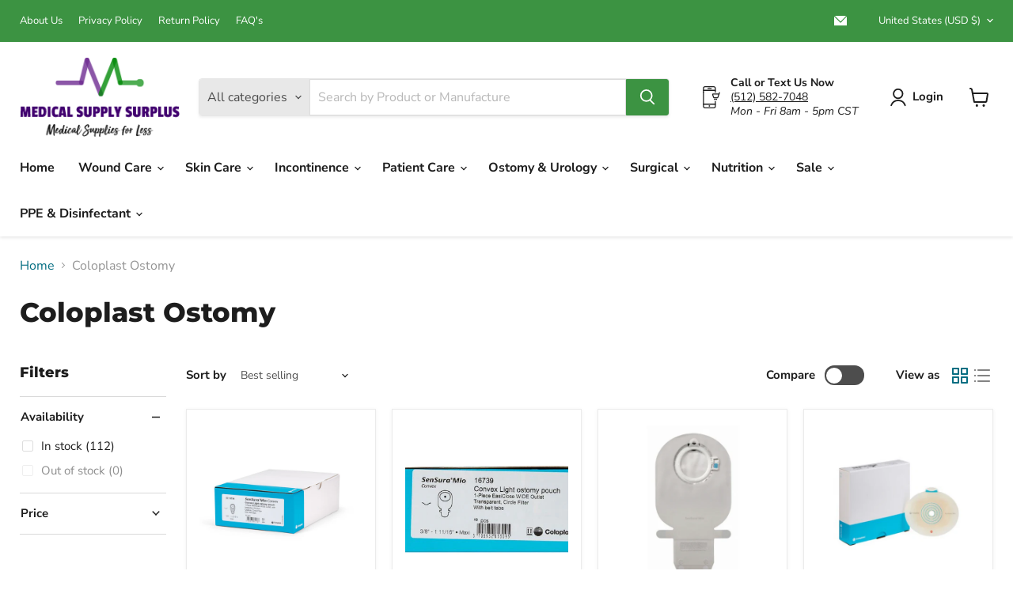

--- FILE ---
content_type: application/x-javascript
request_url: https://app.sealsubscriptions.com/shopify/public/status/shop/discount-medpro.myshopify.com.js?1765358662
body_size: -122
content:
var sealsubscriptions_settings_updated='1764684618c';

--- FILE ---
content_type: application/x-javascript
request_url: https://app.sealsubscriptions.com/shopify/public/status/shop/discount-medpro.myshopify.com.js?1765358666
body_size: -351
content:
var sealsubscriptions_settings_updated='1764684618c';